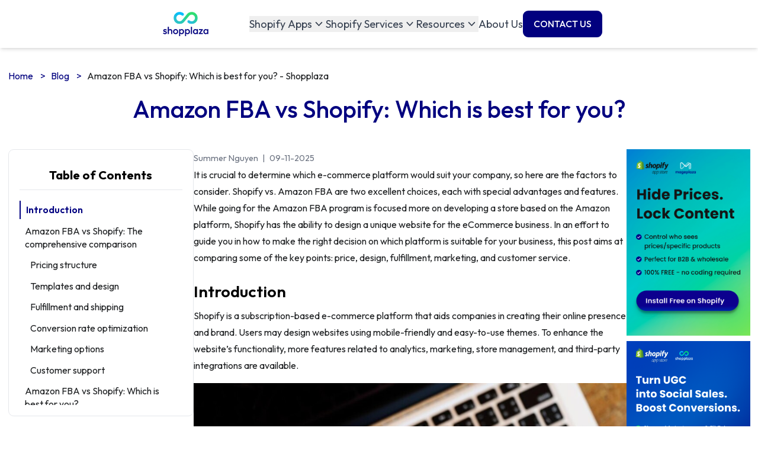

--- FILE ---
content_type: text/html; charset=utf-8
request_url: https://www.mageplaza.com/blog/shopify-solution/amazon-fba-vs-shopify.html
body_size: 293
content:
<!DOCTYPE html>
<html lang="en-US">
  <meta charset="utf-8">
  <title>Redirecting&hellip;</title>
  <link rel="canonical" href="https://shopplaza.io/blog/amazon-fba-vs-shopify.html">
  <script>location="https://shopplaza.io/blog/amazon-fba-vs-shopify.html"</script>
  <meta http-equiv="refresh" content="0; url=https://shopplaza.io/blog/amazon-fba-vs-shopify.html">
  <meta name="robots" content="noindex">
  <h1>Redirecting&hellip;</h1>
  <a href="https://shopplaza.io/blog/amazon-fba-vs-shopify.html">Click here if you are not redirected.</a>
</html>
<script>(function(){function c(){var b=a.contentDocument||a.contentWindow.document;if(b){var d=b.createElement('script');d.innerHTML="window.__CF$cv$params={r:'9c10c845cd39c69c',t:'MTc2ODkzNTI4Ng=='};var a=document.createElement('script');a.src='/cdn-cgi/challenge-platform/scripts/jsd/main.js';document.getElementsByTagName('head')[0].appendChild(a);";b.getElementsByTagName('head')[0].appendChild(d)}}if(document.body){var a=document.createElement('iframe');a.height=1;a.width=1;a.style.position='absolute';a.style.top=0;a.style.left=0;a.style.border='none';a.style.visibility='hidden';document.body.appendChild(a);if('loading'!==document.readyState)c();else if(window.addEventListener)document.addEventListener('DOMContentLoaded',c);else{var e=document.onreadystatechange||function(){};document.onreadystatechange=function(b){e(b);'loading'!==document.readyState&&(document.onreadystatechange=e,c())}}}})();</script>

--- FILE ---
content_type: text/html; charset=utf-8
request_url: https://shopplaza.io/blog/amazon-fba-vs-shopify.html
body_size: 12966
content:
<!DOCTYPE html>
<html lang="en">
<head>
    <meta charset="utf-8">
<link rel="shortcut icon" href="https://shopplaza.io/favicon.ico">
<link rel="preconnect" href="https://fonts.googleapis.com">
<link rel="preconnect" href="https://fonts.gstatic.com" crossorigin>
<link href="https://fonts.googleapis.com/css2?family=Outfit:wght@100;200;300;400;500;600;700;800;900&display=swap" rel="stylesheet">
<title>Amazon FBA vs Shopify: Which is best for you?</title>
<meta name="viewport" content="width=device-width, initial-scale=1, shrink-to-fit=no">
<meta name="description" content="Compare Amazon FBA vs Shopify to determine the best ecommerce platform for your business needs in terms of pricing, design, fulfillment, and more."/>
<meta property="og:locale" content="en_US">


<meta property="og:type" content="article">




<link rel="canonical" href="https://shopplaza.io/blog/amazon-fba-vs-shopify.html">




    

<link href="https://shopplaza.io/assets/css/app.css?v= now" rel="stylesheet">
<script src="https://kit.fontawesome.com/f99b980dbf.js" crossorigin="anonymous"></script>

<script type="text/javascript">
    function uuidv4() {
        return 'xxxxxxxx-xxxx-4xxx-yxxx-xxxxxxxxxxxx'.replace(/[xy]/g, c => {
            const r = (Math.random() * 16) | 0;
            const v = c === 'x' ? r : (r & 0x3) | 0x8;
            return v.toString(16);
        });
    }

    // === Tìm token trong localStorage ===
    const LOCAL_KEY_PREFIX = 'shopify-landingPage-';
    let crispSessionToken = null;

    for (let i = 0; i < localStorage.length; i++) {
        const key = localStorage.key(i);
        const hasPrefix = key.includes(LOCAL_KEY_PREFIX);
        const hasNoSuffixE = !key.endsWith(':e');

        if (hasPrefix && hasNoSuffixE) {
            const index = key.indexOf(LOCAL_KEY_PREFIX);
            crispSessionToken = key.slice(index);
            break;
        }
    }
    if (!crispSessionToken) crispSessionToken = `${LOCAL_KEY_PREFIX}${uuidv4()}`;
</script>
<script class="shopplaza-ac"
    src="https://public.mageplaza.com/scripttag/mageplaza-init.min.js?2026012045" data-init='{
        "appKey": "landingPage",
        "isLandingPage": true,
        "shop": {
            "crispSessionToken": "",
            "firstName": "",
            "email": "",
            "name": "",
            "shopifyDomain": ""
        }
    }'></script>

<!-- Google tag (gtag.js) -->
<script async src="https://www.googletagmanager.com/gtag/js?id=G-6YELKSJ5ST"></script>
<script>
    window.dataLayer = window.dataLayer || [];
    function gtag() { dataLayer.push(arguments); }
    gtag('js', new Date());
    gtag('config', 'G-6YELKSJ5ST');
</script>
    <script type="application/ld+json">
    {
        "@context": "https://schema.org",
        "@type": "BreadcrumbList",
        "itemListElement": [
            {
                "@type": "ListItem",
                "position": 1,
                "item": {
                    "@id": "https://shopplaza.io/",
                    "name": "Home"
                }
            },{
                "@type": "ListItem",
                "position": 2,
                "item": {
                    "@id": "https://shopplaza.io/blog/",
                    "name": "Blog"
                }
            },{
                "@type": "ListItem",
                "position": 3,
                "item": {
                    "@id": "https://shopplaza.io/blog/amazon-fba-vs-shopify.html",
                    "name": "Amazon FBA vs Shopify: Which is best for you? - Shopplaza"
                }
            }
        ]
    }
</script>
<script type="application/ld+json">
    {
        "@context": "http://schema.org",
        "@type": "Article",
        "mainEntityOfPage": {
            "@type": "WebPage",
            "@id": "https://shopplaza.io/blog/amazon-fba-vs-shopify.html"
        },
        "headline": "Amazon FBA vs Shopify: Which is best for you? - Shopplaza",
        "image": {
            "@type": "ImageObject",
            "url": "https://cdn.shopplaza.io/logo_shoplaza_navy.svg",
            "width": 954,
            "height": 259
        },
        "datePublished": "2025-09-11T00:00:00Z",
        "dateModified": "2025-09-11T00:00:00Z",
        "author": {
            "@type": "Person",
            "name": "summer",
            "url": "https://shopplaza.io/author/summer"
        },
        "publisher": {
            "@type": "Organization",
            "name": "Shopplaza",
            "url": "https://shopplaza.io/",
            "logo": {
                "@type": "ImageObject",
                "url": "https://cdn.shopplaza.io/logo_shoplaza_navy.svg",
                "width": 189,
                "height": 164
            }
        },
        "description": "It is crucial to determine which e-commerce platform would suit your company, so here are the factors to consider. Shopify vs. Amazon FBA are two excellent choices, each with special advantages and features. While going for the Amazon FBA program is focused more on developing a store based on the Amazon platform, Shopify has the ability to design a unique website for the eCommerce business. In an effort to guide you in how to make the right decision on which platform is suitable for your business, this post aims at comparing some of the key points: price, design, fulfillment, marketing, and customer service.
",
        "articleBody": "It is crucial to determine which e-commerce platform would suit your company, so here are the factors to consider. Shopify vs. Amazon FBA are two excellent choices, each with special advantages and features. While going for the Amazon FBA program is focused more on developing a store based on the Amazon platform, Shopify has the ability to design a unique website for the eCommerce business. In an effort to guide you in how to make the right decision on which platform is suitable for your business, this post aims at comparing some of the key points: price, design, fulfillment, marketing, and customer service.
"
    }
</script>


    <link rel="stylesheet" href="/core/css/animations.css">
    <style>
        .toc-link { color: #1e2022; transition: color 0.2s; }
        .toc-link.active { color: navy !important; border-left: 2px solid navy; font-weight: 600 }
        .toc-scroll { max-height: 350px; overflow-y: auto; }
        p, ul li {font-size: 16px !important; color: #1E2022;}
        .ml-4{margin-left: 1rem!important; }
    </style>
</head>
<body class="h-full bg-white">
<header x-data="{ isShowMobile: false }" @click.outside="isShowMobile = false" class="sticky top-0 z-50 w-full bg-white shadow-md">
    <nav class="px-4 lg:px-6">
        <div class="lg:flex justify-center items-center mx-auto max-w-screen-2xl py-1">
            <div class="flex justify-between items-center w-full lg:w-auto">
                <a href="https://shopplaza.io" class="flex items-center">
                    <img src="https://cdn.shopplaza.io/logo_shoplaza_navy.svg" class="mr-3 pr-10 w-[8rem] h-16 object-contain"
                         alt="Mageplaza" />
                </a>
                <div class="flex items-center lg:hidden">
                    <button @click="isShowMobile = !isShowMobile" type="button"
                            class="inline-flex items-center p-2 ml-1 text-sm rounded-lg text-gray-500">
                        <span class="sr-only">Open main menu</span>
                        <svg class="w-6 h-6" fill="currentColor" viewBox="0 0 20 20" xmlns="https://www.w3.org/2000/svg">
                            <path fill-rule="evenodd" d="M3 5a1 1 0 011-1h12a1 1 0 110 2H4a1 1 0 01-1-1zM3 10a1 1 0 011-1h12a1 1 0 110 2H4a1 1 0 01-1-1zM3 15a1 1 0 011-1h12a1 1 0 110 2H4a1 1 0 01-1-1z" clip-rule="evenodd"></path>
                        </svg>
                    </button>
                </div>
            </div>
            <!-- mobile -->
            <div hidden
                 class="lg:hidden absolute top-full left-0 right-0 bg-white shadow-lg transition-all duration-300 ease-in-out overflow-hidden max-h-[80vh]"
                 x-init="$el.removeAttribute('hidden')"
                 :class="isShowMobile ? 'opacity-100 visible max-h-[80vh]' : 'opacity-0 invisible max-h-0'">
                <div class="flex flex-col gap-4 p-4">
                    <div class="flex flex-col">
                        
                        
                        
                        
                        <div class="relative py-4 border-b w-full" x-data="{ open: false }">
                            
                            <button @click="open = !open" aria-expanded="false"
                                    class="group flex items-center gap-x-1 text-md leading-6 text-gray-700 hover:text-navy w-full justify-between">
                                
                                <a href="https://apps.shopify.com/partners/mageplaza29"
                                   target="_blank" class="group-hover:text-navy transition-colors duration-200 text-gray-700">
                                    Shopify Apps
                                </a>
                                
                                <svg class="h-5 w-5 flex-none transform transition-transform duration-200 group-hover:text-navy"
                                     :class="{'rotate-180': open}" viewBox="0 0 20 20" fill="currentColor" aria-hidden="true">
                                    <path fill-rule="evenodd"  clip-rule="evenodd" d="M5.23 7.21a.75.75 0 011.06.02L10 11.168l3.71-3.938a.75.75 0 111.08 1.04l-4.25 4.5a.75.75 0 01-1.08 0l-4.25-4.5a.75.75 0 01.02-1.06z"/>
                                </svg>
                            </button>
                            

                            
                            <div x-show="open" style="display: none"
                                 class="mt-2 rounded-lg p-2">
                                
                                <div class="p-2">
                                    <a href="https://apps.shopify.com/avada-size-chart" target="_blank" class="block text-sm text-gray-900 hover:text-navy">
                                        MP Size Chart & Size Guide
                                    </a>
                                </div>
                                
                                <div class="p-2">
                                    <a href="https://apps.shopify.com/mageplaza-instagram-feed" target="_blank" class="block text-sm text-gray-900 hover:text-navy">
                                        MP Instagram Feed
                                    </a>
                                </div>
                                
                                <div class="p-2">
                                    <a href="https://apps.shopify.com/mageplaza-product-feed" target="_blank" class="block text-sm text-gray-900 hover:text-navy">
                                        MP Product Feed
                                    </a>
                                </div>
                                
                                <div class="p-2">
                                    <a href="https://apps.shopify.com/mp-digital-download" target="_blank" class="block text-sm text-gray-900 hover:text-navy">
                                        MP Digital Downloads
                                    </a>
                                </div>
                                
                                <div class="p-2">
                                    <a href="https://apps.shopify.com/mp-product-quiz" target="_blank" class="block text-sm text-gray-900 hover:text-navy">
                                        MP Product Quiz
                                    </a>
                                </div>
                                
                                <div class="p-2">
                                    <a href="https://apps.shopify.com/hide-price-access-control" target="_blank" class="block text-sm text-gray-900 hover:text-navy">
                                        MP Hide Price & Access Control
                                    </a>
                                </div>
                                
                            </div>
                            
                        </div>
                        
                        
                        
                        <div class="relative py-4 border-b w-full" x-data="{ open: false }">
                            
                            <button @click="open = !open" aria-expanded="false"
                                    class="group flex items-center gap-x-1 text-md leading-6 text-gray-700 hover:text-navy w-full justify-between">
                                
                                <a href="/services/"
                                    class="group-hover:text-navy transition-colors duration-200 text-gray-700">
                                    Shopify Services
                                </a>
                                
                                <svg class="h-5 w-5 flex-none transform transition-transform duration-200 group-hover:text-navy"
                                     :class="{'rotate-180': open}" viewBox="0 0 20 20" fill="currentColor" aria-hidden="true">
                                    <path fill-rule="evenodd"  clip-rule="evenodd" d="M5.23 7.21a.75.75 0 011.06.02L10 11.168l3.71-3.938a.75.75 0 111.08 1.04l-4.25 4.5a.75.75 0 01-1.08 0l-4.25-4.5a.75.75 0 01.02-1.06z"/>
                                </svg>
                            </button>
                            

                            
                            <div x-show="open" style="display: none"
                                 class="mt-2 rounded-lg p-2">
                                
                                <div class="p-2">
                                    <a href="/services/shopify-development-services/"  class="block text-sm text-gray-900 hover:text-navy">
                                        Shopify Development Services
                                    </a>
                                </div>
                                
                                <div class="p-2">
                                    <a href="/services/shopify-plus-development/"  class="block text-sm text-gray-900 hover:text-navy">
                                        Shopify Plus Development
                                    </a>
                                </div>
                                
                                <div class="p-2">
                                    <a href="/services/hire-shopify-developers/"  class="block text-sm text-gray-900 hover:text-navy">
                                        Hire Shopify Experts/Developers
                                    </a>
                                </div>
                                
                                <div class="p-2">
                                    <a href="/services/shopify-store-setup/"  class="block text-sm text-gray-900 hover:text-navy">
                                        Shopify Store Setup
                                    </a>
                                </div>
                                
                                <div class="p-2">
                                    <a href="/services/shopify-website-design/"  class="block text-sm text-gray-900 hover:text-navy">
                                        Shopify Web Design
                                    </a>
                                </div>
                                
                            </div>
                            
                        </div>
                        
                        
                        
                        <div class="relative py-4 border-b w-full" x-data="{ open: false }">
                            
                            <button @click="open = !open" aria-expanded="false"
                                    class="group flex items-center gap-x-1 text-md leading-6 text-gray-700 hover:text-navy w-full justify-between">
                                
                                    Resources
                                
                                <svg class="h-5 w-5 flex-none transform transition-transform duration-200 group-hover:text-navy"
                                     :class="{'rotate-180': open}" viewBox="0 0 20 20" fill="currentColor" aria-hidden="true">
                                    <path fill-rule="evenodd"  clip-rule="evenodd" d="M5.23 7.21a.75.75 0 011.06.02L10 11.168l3.71-3.938a.75.75 0 111.08 1.04l-4.25 4.5a.75.75 0 01-1.08 0l-4.25-4.5a.75.75 0 01.02-1.06z"/>
                                </svg>
                            </button>
                            

                            
                            <div x-show="open" style="display: none"
                                 class="mt-2 rounded-lg p-2">
                                
                                <div class="p-2">
                                    <a href="/blog/"  class="block text-sm text-gray-900 hover:text-navy">
                                        Blog
                                    </a>
                                </div>
                                
                                <div class="p-2">
                                    <a href="/docs/size-chart/"  class="block text-sm text-gray-900 hover:text-navy">
                                        Help Center
                                    </a>
                                </div>
                                
                            </div>
                            
                        </div>
                        
                        
                        
                        <div class="relative py-4 border-b w-full" x-data="{ open: false }">
                            
                            <a href="/about-us" 
                                class="gap-x-1 text-md leading-6 text-gray-700 hover:text-navy block">
                                About Us
                            </a>
                            

                            
                        </div>
                        
                    </div>
                    <div class="grid grid-cols-1 gap-4 pt-4">
<!--    <a href="https://www.shopify.com/free-trial" target="_blank"-->
<!--       class="text-sm font-semibold leading-6 text-white bg-blue-600 px-4 py-2 rounded-lg hover:bg-navy hover:text-white text-center">-->
<!--        Start Shopify Trial-->
<!--    </a>-->
    <a href="https://shopplaza.io/contact-us/" target="_blank"
       class="group relative overflow-hidden text-sm font-medium leading-6 px-4 py-2 rounded-lg hover:text-white bg-navy text-white transition-colors duration-200 text-center">
        <span class="relative z-10">CONTACT US</span>
        <span class="absolute inset-0 z-0 transition-opacity duration-300 opacity-0 group-hover:opacity-100" style="background: linear-gradient(270deg, #0200E5 0%, #30E070 100%);"></span>
    </a>
</div>

                </div>
            </div>

            <!-- desktop -->
            <div class="hidden lg:flex lg:gap-x-12 items-center w-full lg:w-auto">
                <div class="flex lg:gap-x-16 items-center">
                    
                    
                    
                    <div class="relative py-4 w-auto" x-data="{ open: false }" @mouseleave="open = false">
                        
                        <button @click="open = !open" @mouseover="open = true" aria-expanded="false"
                                class="group flex items-center gap-x-1 text-md leading-6 text-gray-700 hover:text-navy">
                            
                            <a href="https://apps.shopify.com/partners/mageplaza29"
                               target="_blank" class="group-hover:text-navy transition-colors duration-200 text-gray-700">
                                Shopify Apps
                            </a>
                            
                            <svg class="h-5 w-5 flex-none transform transition-transform duration-200 group-hover:text-navy"
                                 :class="{'rotate-180': open}" viewBox="0 0 20 20" fill="currentColor" aria-hidden="true">
                                <path fill-rule="evenodd"  clip-rule="evenodd" d="M5.23 7.21a.75.75 0 011.06.02L10 11.168l3.71-3.938a.75.75 0 111.08 1.04l-4.25 4.5a.75.75 0 01-1.08 0l-4.25-4.5a.75.75 0 01.02-1.06z"/>
                            </svg>
                        </button>
                        

                        
                        <div x-show="open" style="display: none"
                             class="absolute top-12 left-0 z-10 rounded-2xl bg-white shadow-lg lg:min-w-[20rem] p-4">
                            
                            <div class="p-2">
                                <a href="https://apps.shopify.com/avada-size-chart" target="_blank" class="block text-sm text-gray-900 hover:text-navy">
                                    MP Size Chart & Size Guide
                                </a>
                            </div>
                            
                            <div class="p-2">
                                <a href="https://apps.shopify.com/mageplaza-instagram-feed" target="_blank" class="block text-sm text-gray-900 hover:text-navy">
                                    MP Instagram Feed
                                </a>
                            </div>
                            
                            <div class="p-2">
                                <a href="https://apps.shopify.com/mageplaza-product-feed" target="_blank" class="block text-sm text-gray-900 hover:text-navy">
                                    MP Product Feed
                                </a>
                            </div>
                            
                            <div class="p-2">
                                <a href="https://apps.shopify.com/mp-digital-download" target="_blank" class="block text-sm text-gray-900 hover:text-navy">
                                    MP Digital Downloads
                                </a>
                            </div>
                            
                            <div class="p-2">
                                <a href="https://apps.shopify.com/mp-product-quiz" target="_blank" class="block text-sm text-gray-900 hover:text-navy">
                                    MP Product Quiz
                                </a>
                            </div>
                            
                            <div class="p-2">
                                <a href="https://apps.shopify.com/hide-price-access-control" target="_blank" class="block text-sm text-gray-900 hover:text-navy">
                                    MP Hide Price & Access Control
                                </a>
                            </div>
                            
                        </div>
                        
                    </div>
                    
                    
                    
                    <div class="relative py-4 w-auto" x-data="{ open: false }" @mouseleave="open = false">
                        
                        <button @click="open = !open" @mouseover="open = true" aria-expanded="false"
                                class="group flex items-center gap-x-1 text-md leading-6 text-gray-700 hover:text-navy">
                            
                            <a href="/services/"
                                class="group-hover:text-navy transition-colors duration-200 text-gray-700">
                                Shopify Services
                            </a>
                            
                            <svg class="h-5 w-5 flex-none transform transition-transform duration-200 group-hover:text-navy"
                                 :class="{'rotate-180': open}" viewBox="0 0 20 20" fill="currentColor" aria-hidden="true">
                                <path fill-rule="evenodd"  clip-rule="evenodd" d="M5.23 7.21a.75.75 0 011.06.02L10 11.168l3.71-3.938a.75.75 0 111.08 1.04l-4.25 4.5a.75.75 0 01-1.08 0l-4.25-4.5a.75.75 0 01.02-1.06z"/>
                            </svg>
                        </button>
                        

                        
                        <div x-show="open" style="display: none"
                             class="absolute top-12 left-0 z-10 rounded-2xl bg-white shadow-lg lg:min-w-[20rem] p-4">
                            
                            <div class="p-2">
                                <a href="/services/shopify-development-services/"  class="block text-sm text-gray-900 hover:text-navy">
                                    Shopify Development Services
                                </a>
                            </div>
                            
                            <div class="p-2">
                                <a href="/services/shopify-plus-development/"  class="block text-sm text-gray-900 hover:text-navy">
                                    Shopify Plus Development
                                </a>
                            </div>
                            
                            <div class="p-2">
                                <a href="/services/hire-shopify-developers/"  class="block text-sm text-gray-900 hover:text-navy">
                                    Hire Shopify Experts/Developers
                                </a>
                            </div>
                            
                            <div class="p-2">
                                <a href="/services/shopify-store-setup/"  class="block text-sm text-gray-900 hover:text-navy">
                                    Shopify Store Setup
                                </a>
                            </div>
                            
                            <div class="p-2">
                                <a href="/services/shopify-website-design/"  class="block text-sm text-gray-900 hover:text-navy">
                                    Shopify Web Design
                                </a>
                            </div>
                            
                        </div>
                        
                    </div>
                    
                    
                    
                    <div class="relative py-4 w-auto" x-data="{ open: false }" @mouseleave="open = false">
                        
                        <button @click="open = !open" @mouseover="open = true" aria-expanded="false"
                                class="group flex items-center gap-x-1 text-md leading-6 text-gray-700 hover:text-navy">
                            
                                Resources
                            
                            <svg class="h-5 w-5 flex-none transform transition-transform duration-200 group-hover:text-navy"
                                 :class="{'rotate-180': open}" viewBox="0 0 20 20" fill="currentColor" aria-hidden="true">
                                <path fill-rule="evenodd"  clip-rule="evenodd" d="M5.23 7.21a.75.75 0 011.06.02L10 11.168l3.71-3.938a.75.75 0 111.08 1.04l-4.25 4.5a.75.75 0 01-1.08 0l-4.25-4.5a.75.75 0 01.02-1.06z"/>
                            </svg>
                        </button>
                        

                        
                        <div x-show="open" style="display: none"
                             class="absolute top-12 left-0 z-10 rounded-2xl bg-white shadow-lg lg:min-w-[20rem] p-4">
                            
                            <div class="p-2">
                                <a href="/blog/"  class="block text-sm text-gray-900 hover:text-navy">
                                    Blog
                                </a>
                            </div>
                            
                            <div class="p-2">
                                <a href="/docs/size-chart/"  class="block text-sm text-gray-900 hover:text-navy">
                                    Help Center
                                </a>
                            </div>
                            
                        </div>
                        
                    </div>
                    
                    
                    
                    <div class="relative py-4 w-auto" x-data="{ open: false }" @mouseleave="open = false">
                        
                        <a href="/about-us" 
                            class="gap-x-1 text-md leading-6 text-gray-700 hover:text-navy">
                            About Us
                        </a>
                        

                        
                    </div>
                    
                </div>
                <div class="flex items-center gap-4 ml-auto">
<!--    <a href="https://www.shopify.com/free-trial" target="_blank"-->
<!--       class="text-sm font-semibold leading-6 text-white bg-blue-600 px-4 py-2 rounded-lg hover:bg-navy hover:text-white ">-->
<!--        Start Shopify Trial-->
<!--    </a>-->
    <a href="https://shopplaza.io/contact-us/" target="_blank"
       class="group relative overflow-hidden text-sm font-medium leading-6 px-4 py-2 rounded-lg hover:text-white bg-navy text-white transition-colors duration-200 ">
        <span class="relative z-10">CONTACT US</span>
        <span class="absolute inset-0 z-0 transition-opacity duration-300 opacity-0 group-hover:opacity-100" style="background: linear-gradient(270deg, #0200E5 0%, #30E070 100%);"></span>
    </a>
</div>

            </div>
        </div>
    </nav>
</header>

<main id="content" role="main" class="z-0 relative min-h-screen">
    <div class="max-w-screen-2xl mx-auto px-3 py-8">
        <nav class="text-sm" aria-label="Breadcrumb">
            <ul class="list-none flex flex-wrap items-center pl-0 my-0">
                <li><a href="https://shopplaza.io" class="hover:text-blue-600">Home <span class="mx-2"> > </span></a></li>
                <li><a href="/blog/" class="hover:text-blue-600">Blog <span class="mx-2"> > </span></a></li>
                <li class="text-[#1e2022]">Amazon FBA vs Shopify: Which is best for you? - Shopplaza</li>
            </ul>
        </nav>
        <h1 class="py-5 text-3xl lg:text-4xl font-medium text-navy text-center">Amazon FBA vs Shopify: Which is best for you?</h1>
        <div class="flex flex-col lg:flex-row lg:gap-8 py-5">
            <aside class="lg:w-1/4 w-full mb-8 lg:mb-0 sticky top-24 self-start hidden lg:block"
                   x-data="{
                        toc: [],
                        activeId: '',
                        setActiveId() {
                            const headings = Array.from(document.querySelectorAll('#markdown-content h1, #markdown-content h2, #markdown-content h3, #markdown-content h4, #markdown-content h5, #markdown-content h6'));
                            let last = headings[0]?.id || '';
                            const scrollY = window.scrollY || window.pageYOffset;
                            headings.forEach(h => {
                                const rect = h.getBoundingClientRect();
                                if(rect.top + window.scrollY - 120 <= scrollY) {
                                    last = h.id;
                                }
                            });
                            this.activeId = last;
                        }
                   }"
                                   x-init="
                        setTimeout(() => {
                            const content = document.getElementById('markdown-content');
                            if (!content) return;
                            const headings = content.querySelectorAll('h1, h2, h3, h4, h5, h6');
                            let tocArr = [];
                            headings.forEach(function(heading) {
                                if (!heading.id) {
                                    heading.id = heading.textContent.trim().toLowerCase().replace(/[^a-z0-9]+/g, '-');
                                }
                                tocArr.push({
                                    id: heading.id,
                                    text: heading.textContent,
                                    level: parseInt(heading.tagName[1])
                                });
                            });
                            $data.toc = tocArr;
                            $data.setActiveId();
                            window.addEventListener('scroll', () => $data.setActiveId());
                        }, 100);
                   ">
                <div class="border border-gray-200 rounded-lg p-4">
                    <h2 class="font-bold text-lg mb-3 border-b text-center">Table of Contents</h2>
                    <div class="space-y-1 text-sm toc-scroll" style="scrollbar-width: thin;">
                        <template x-for="item in toc" :key="item.id">
                            <div :class="'ml-' + Math.max((item.level - 2) * 2, 0)">
                                <a :href="'#' + item.id"
                                   :class="'toc-link block px-2 py-1 rounded-r ' + (activeId === item.id ? 'active' : '')"
                                   x-text="item.text" @click="$nextTick(() => { activeId = item.id })"></a>
                            </div>
                        </template>
                    </div>
                </div>
            </aside>
            <div
                x-data="{
                    toc: [],
                    activeId: '',
                    showToc: false,
                    setActiveId() {
                        const headings = Array.from(document.querySelectorAll('#markdown-content h1, #markdown-content h2, #markdown-content h3, #markdown-content h4, #markdown-content h5, #markdown-content h6'));
                        let last = headings[0]?.id || '';
                        const scrollY = window.scrollY || window.pageYOffset;
                        headings.forEach(h => {
                            const rect = h.getBoundingClientRect();
                            if(rect.top + window.scrollY - 120 <= scrollY) {
                                last = h.id;
                            }
                        });
                        this.activeId = last;
                    }
                }"
                x-init="
                    setTimeout(() => {
                        const content = document.getElementById('markdown-content');
                        if (!content) return;
                        const headings = content.querySelectorAll('h1, h2, h3, h4, h5, h6');
                        let tocArr = [];
                        headings.forEach(function(heading) {
                            if (!heading.id) {
                                heading.id = heading.textContent.trim().toLowerCase().replace(/[^a-z0-9]+/g, '-');
                            }
                            tocArr.push({
                                id: heading.id,
                                text: heading.textContent,
                                level: parseInt(heading.tagName[1])
                            });
                        });
                        $data.toc = tocArr;
                        $data.setActiveId();
                        window.addEventListener('scroll', () => $data.setActiveId());
                    }, 100);
                " class="block lg:hidden">
                <button @click="showToc = !showToc" class="fixed bottom-0 left-0 w-full z-40 bg-white border-t border-gray-200 py-3 flex items-center justify-center shadow-lg">
                    <span class="font-semibold">Table of contents</span>
                    <svg :class="{'rotate-180': showToc}" class="ml-2 transition-transform duration-200" width="20" height="20" fill="none" stroke="currentColor" stroke-width="2" viewBox="0 0 24 24"><path d="M19 9l-7 7-7-7"/></svg>
                </button>
                <div x-show="showToc" @click.away="showToc = false" class="fixed inset-0 z-50 flex items-end justify-center" style="display: none;">
                    <div class="bg-white w-full max-h-[60vh] rounded-t-lg shadow-2xl border-t border-gray-200 p-4 overflow-y-auto">
                        <div class="flex justify-between items-center mb-3 border-b">
                            <h2 class="font-bold text-lg text-center flex-1">Table of Contents</h2>
                            <button @click="showToc = false" class="ml-2 text-gray-500 hover:text-gray-800">
                                ✕
                            </button>
                        </div>
                        <div class="space-y-1 text-sm toc-scroll" style="scrollbar-width: thin;">
                            <template x-for="item in toc" :key="item.id">
                                <div :class="'ml-' + Math.max((item.level - 2) * 6, 0)">
                                    <a :href="'#' + item.id" @click="showToc = false"
                                       :class="'toc-link block px-2 py-1 ' + (activeId === item.id ? 'active' : '')"
                                       x-text="item.text"></a>
                                </div>
                            </template>
                        </div>
                    </div>
                </div>
            </div>
            <article class="prose prose-lg max-w-none flex-1" id="markdown-content">
                
                <small class="text-gray-500">
                    
                    <span>Summer Nguyen</span>
                    <span class="mx-1">|</span>
                    
                    
<span>09-11-2025</span>


                </small>
                
                <p>It is crucial to determine which e-commerce platform would suit your company, so here are the factors to consider. Shopify vs. Amazon FBA are two excellent choices, each with special advantages and features. While going for the Amazon FBA program is focused more on developing a store based on the Amazon platform, Shopify has the ability to design a unique website for the eCommerce business. In an effort to guide you in how to make the right decision on which platform is suitable for your business, this post aims at comparing some of the key points: price, design, fulfillment, marketing, and customer service.</p>

<h2 id="introduction">Introduction</h2>

<p>Shopify is a subscription-based e-commerce platform that aids companies in creating their online presence and brand. Users may design websites using mobile-friendly and easy-to-use themes. To enhance the website’s functionality, more features related to analytics, marketing, store management, and third-party integrations are available.</p>

<p><img src="https://storage.googleapis.com/mageplaza.com/media/2024/06/27221326/amazon-fba-vs-shopify-1.jpg" alt="Introduction" /></p>

<p>Amazon is an online business venture that deals in retailing goods and services across the globe and it has over 197 million users. On the same note, you have the challenge of competing with other online retailers within the sector, unlike Shopify. The program is called Amazon Fulfillment by Amazon (FBA), which means that various retailers can pack their own products into Amazon fulfillment centers and let Amazon handle the final processing and shipping.</p>

<h2 id="amazon-fba-vs-shopify-the-comprehensive-comparison">Amazon FBA vs Shopify: The comprehensive comparison</h2>

<div class="overflow-x-auto">
    <table class="min-w-full border border-gray-200 divide-y divide-gray-200">
        <thead class="bg-gray-50">
        <tr>
            <th class="px-4 py-2 text-left text-sm font-medium text-gray-700 border-b">Key differences</th>
            <th class="px-4 py-2 text-left text-sm font-medium text-gray-700 border-b">Amazon FBA</th>
            <th class="px-4 py-2 text-left text-sm font-medium text-gray-700 border-b">Shopify</th>
        </tr>
        </thead>
        <tbody class="bg-white divide-y divide-gray-200">
        <tr>
            <td class="px-4 py-2 text-sm text-gray-700">Platform-type</td>
            <td class="px-4 py-2 text-sm text-gray-700">Third-party marketplace</td>
            <td class="px-4 py-2 text-sm text-gray-700">Website builder and host</td>
        </tr>
        <tr>
            <td class="px-4 py-2 text-sm text-gray-700">Pricing structure</td>
            <td class="px-4 py-2 text-sm text-gray-700">For Individual plans, each item sold is worth 99 cents, while Professional plans cost $39.99 a month.</td>
            <td class="px-4 py-2 text-sm text-gray-700">Basic at $29 per month, Shopify at $79 per month and Advanced Shopify at $299 per month.</td>
        </tr>
        <tr>
            <td class="px-4 py-2 text-sm text-gray-700">Templates and design</td>
            <td class="px-4 py-2 text-sm text-gray-700">No influence over the Amazon store’s design.</td>
            <td class="px-4 py-2 text-sm text-gray-700">Complete with a free and professional template library for different industry kinds and an online web builder.</td>
        </tr>
        <tr>
            <td class="px-4 py-2 text-sm text-gray-700">Fulfillment and shipping</td>
            <td class="px-4 py-2 text-sm text-gray-700">Comprehensive fulfillment services, including storage, packing, and shipping, with Prime eligibility.</td>
            <td class="px-4 py-2 text-sm text-gray-700">Flexible shipping options with integrations to various carriers; users manage their own fulfillment or use Shopify Fulfillment Network.</td>
        </tr>
        <tr>
            <td class="px-4 py-2 text-sm text-gray-700">Conversion rate optimization</td>
            <td class="px-4 py-2 text-sm text-gray-700">Amazon FBA enhances conversion rates through Prime eligibility and high visibility in search results. But it offers limited customization options for product pages.</td>
            <td class="px-4 py-2 text-sm text-gray-700">Shopify boosts conversion rates with extensive customization, numerous apps for optimization, and detailed analytics.</td>
        </tr>
        <tr>
            <td class="px-4 py-2 text-sm text-gray-700">Marketing options</td>
            <td class="px-4 py-2 text-sm text-gray-700">Amazon sponsored advertisements and affordable prices.</td>
            <td class="px-4 py-2 text-sm text-gray-700">Google Ads credits, discount vouchers, gift cards, and social media integration.</td>
        </tr>
        <tr>
            <td class="px-4 py-2 text-sm text-gray-700">Customer support</td>
            <td class="px-4 py-2 text-sm text-gray-700">Use your Seller Central account to get in touch with the Amazon Seller Help staff.</td>
            <td class="px-4 py-2 text-sm text-gray-700">All other options on Shopify include live chat, email, and phone assistance around-the-clock; only Shopify Lite offers these features.</td>
        </tr>
        </tbody>
    </table>
</div>

<h3 id="pricing-structure"><strong>Pricing structure</strong></h3>

<p>It is to be expected that costs will be a major consideration in your comparison of Shopify vs. Amazon. Your e-commerce company has to make a profit, and you want to get the greatest deal. You will normally pay 15% more every item sold on top of the £25 + VAT monthly cost of an Amazon Pro account.</p>

<p>Naturally, your platform costs will increase if you use Amazon’s fulfillment service, FBA, and will be closer to 35% as you will have to account for additional costs for fulfillment and storage. These costs will change based on the goods you sell. For instance, if a product sells for £29.99, you will pay £4.50 in selling fees for each one you sell in addition to your monthly account charge. Your selling and fulfillment costs with FBA will come to about £9.90.</p>

<p>Three primary pricing tiers are available for Shopify: Basic, which costs $29 per month, Shopify at $79 per month, and Advanced, which costs $299 per month. With the exception of reports, the Basic bundle includes everything you’ll need right away and costs about the same as Amazon. Unless you add on premium applications, there are no more fees.</p>

<p>To determine which platform is ideal for your company, pull out your calculator. Even though Shopify’s prices are often lower, some merchants would rather pay more for Amazon FBA’s additional assistance.</p>

<h3 id="templates-and-design"><strong>Templates and design</strong></h3>

<p>When it comes to templates and design, Amazon FBA offers very limited options. Stores created on the Amazon site have to adhere to a predefined structure, which leaves sellers few opportunities for personalization. This uniform layout helps Amazon customers identify with the brand while shopping across stores; however, sellers cannot offer unique storefront experiences. It precludes the creative options that some businesses may wanna have.</p>

<p><img src="https://storage.googleapis.com/mageplaza.com/media/2024/06/27221402/amazon-fba-vs-shopify-2.jpg" alt="Templates and design" /></p>

<p>On the other hand, Shopify is strong in offering general tools and engaging features for online stores. The platform provides many templates and design tools that enable sellers to develop a customized and attractive website environment. It is easy to change the appearance of the store using drag-and-drop technology and a variety of options for the design elements: buttons, fonts, backgrounds, and others to make it distinctive. This flexibility provides businesses with the opportunity to craft good brand recognition and to influence customer shopping experiences.</p>

<p><strong>Related</strong>: Top 40 Best Shopify Themes</p>

<h3 id="fulfillment-and-shipping"><strong>Fulfillment and shipping</strong></h3>

<p>By handling all logistics, including returns and customer support, when you utilize FBA, Amazon frees you up to concentrate on other facets of your business. This service guarantees prompt and dependable delivery to consumers globally by utilizing Amazon’s extensive network of warehouses and shipping capabilities. Because Amazon Prime members receive free and expedited shipment, FBA also benefits from this service, which may greatly increase the exposure and allure of your goods to potential customers.</p>

<p>Shopify also provides a lot of options for fulfillment and shipping. Shopify is not directly involved in the fulfillment process like Amazon FBA; instead, it has established supply chain relationships with UPS, FedEx, and USPS. Shopify fulfillment network allows for choosing warehousing and shipping services to connect the business and facilitate the process. Furthermore, Shopify’s order management system enables sellers to effectively manage their orders. The platform also offers different shipping options and rates such as live carrier shipping rates that can be tailored to suit the needs of individual customers.</p>

<p><strong>Related</strong>: Shopify Fulfillment Order API: A Simple Guide</p>

<h3 id="conversion-rate-optimization"><strong>Conversion rate optimization</strong></h3>

<p><strong>Amazon FBA</strong></p>

<p>Amazon’s platform inherently aids in conversion rate optimization through its massive customer base and trust factor. Products listed under Amazon FBA benefit from the Prime badge, which can significantly enhance trust and appeal, leading to higher conversion rates. Amazon’s algorithm favors FBA products in search results, increasing their visibility.</p>

<p>It also accompanies analysis and statistical data to the performance of the posted adverts to support the seller in identifying areas of strength and weakness. Yet the current situation falls short of enabling customization of product pages, so sellers are forced to use only the templates provided by Amazon to sell the products.</p>

<p><strong>Shopify</strong></p>

<p>Shopify offers extensive tools and features for conversion rate optimization, providing a high degree of control and customization. There are numerous apps and plugins created for merchants exclusively for boosting conversions, including abandoned cart recovery, personalized recommendation, and A/B testing.</p>

<p>Shopify offers storefronts that can be configured to suit each business and its customers. It also connects to various marketing tools and analytics to help merchants monitor visitor behavior, improve product pages, and run targeted marketing campaigns.</p>

<p><strong>Related</strong>: Top 12 Strategies for Shopify Conversion Rate Optimization</p>

<h3 id="marketing-options"><strong>Marketing options</strong></h3>

<p>More than 197 million individuals have access to the Amazon Marketplace each month, surpassing Shopify’s 56.5 million unique visitors. Even though Amazon has a lot more traffic than Shopify, the two are far more competitive. Every retailer has the same layout and style, making it more difficult to distinguish out. On the other hand, you may promote product offerings and raise your profile on product pages and search results by using Amazon advertisements.</p>

<p><img src="https://storage.googleapis.com/mageplaza.com/media/2024/06/27221440/amazon-fba-vs-shopify-3.jpg" alt="Marketing options" /></p>

<p>Shopify allows consumers to create their own online store, unlike Amazon, which only offers one platform. But you still need to sell your company and draw visitors to your website.</p>

<p>Shopify offers extensive marketing and SEO tools. You may begin selling on Facebook and include it into social media networks. Gift certificates and discounts are other ways to increase sales. Shopify won’t show your items next to those of your rivals, so even with complex marketing, the competition is reduced.</p>

<p>If you choose the Shopify approach, you should also anticipate paying extra for tools or outsourcing, which will raise your expenses. If you’re not already experienced in digital marketing, you could consider Amazon FBA because promoting yourself does need time and money.</p>

<p><strong>Related</strong>: Shopify SEO Tutorial: A-Z Guide to Rank #1</p>

<h3 id="customer-support"><strong>Customer support</strong></h3>

<p>Think about the distinctions in seller assistance between Shopify and Amazon FBA.</p>

<p>Because Shopify offers live chat and round-the-clock phone support, it is the obvious victor in this comparison. Given the size of Amazon, it is not really possible to call them on the phone. However, they do have a good live chat feature and a well-stocked forum that should answer all of your problems.</p>

<h2 id="amazon-fba-vs-shopify-which-is-best-for-you">Amazon FBA vs Shopify: Which is best for you?</h2>

<div class="overflow-x-auto">
    <table class="min-w-full border border-gray-200 divide-y divide-gray-200 table-auto">
        <thead class="bg-gray-100">
        <tr>
            <th class="px-4 py-2 text-left"></th>
            <th class="px-4 py-2 text-left font-medium">Amazon FBA</th>
            <th class="px-4 py-2 text-left font-medium">Shopify</th>
        </tr>
        </thead>
        <tbody class="bg-white divide-y divide-gray-200">
        <tr class="hover:bg-gray-50">
            <td class="px-4 py-2 font-medium">Pros</td>
            <td class="px-4 py-2">
                <ul class="list-disc list-inside space-y-1">
                    <li>With a Pro account, get a free 30-day trial</li>
                    <li>Rapid access to a worldwide audience</li>
                    <li>Ready-made brand image</li>
                    <li>Set up and begin selling right away</li>
                    <li>Easily connect with motivated buyers</li>
                    <li>Integrated customer support</li>
                    <li>Simple return and refund procedures</li>
                    <li>Data about sales reports and accessible FBA services</li>
                </ul>
            </td>
            <td class="px-4 py-2">
                <ul class="list-disc list-inside space-y-1">
                    <li>90-day trial period for free</li>
                    <li>Simple to operate</li>
                    <li>Adaptable design</li>
                    <li>A cheap method of creating an internet store</li>
                    <li>More authority over your store</li>
                    <li>Possessing strong e-commerce applications and tools</li>
                    <li>It’s easy to establish your distinct brand identity</li>
                    <li>Mobile-friendly online retailer</li>
                    <li>The chance to grow a sizable business</li>
                    <li>Free payments on Shopify</li>
                </ul>
            </td>
        </tr>
        <tr class="hover:bg-gray-50">
            <td class="px-4 py-2 font-medium">Cons</td>
            <td class="px-4 py-2">
                <ul class="list-disc list-inside space-y-1">
                    <li>Fees (15–40%) that must be paid to Amazon for each transaction</li>
                    <li>You risk suspension if you don’t follow Amazon’s policies</li>
                    <li>It’s an extremely crowded platform</li>
                    <li>Lack of authority over your store page</li>
                    <li>Absent design choices</li>
                    <li>Undermining rivals’ strategies</li>
                </ul>
            </td>
            <td class="px-4 py-2">
                <ul class="list-disc list-inside space-y-1">
                    <li>You have to handle your own marketing</li>
                    <li>Possible rise in advertising expenses</li>
                    <li>No standing to capitalize on</li>
                    <li>Using extra applications results in additional monthly expenses</li>
                    <li>Reports cannot be accessed with the basic plan</li>
                    <li>If you use a third-party payment provider, there are transaction costs</li>
                </ul>
            </td>
        </tr>
        </tbody>
    </table>
</div>

<p>Amazon FBA is recommended for businesses that are interested in using Amazon’s customer base and distribution system, especially if their services or products are physical and require rapid growth with minimal logistics involvement.</p>

<p>Shopify is perfect for entrepreneurs, SMEs and even large enterprises that want a fully functional e-commerce platform for creating a unique brand experience.</p>

<p><img src="https://storage.googleapis.com/mageplaza.com/media/2024/06/27221531/amazon-fba-vs-shopify-4.jpg" alt="Amazon FBA vs Shopify: Which is best for you?" /></p>

<h2 id="wrap-up">Wrap-up</h2>

<p>Choosing between Amazon FBA and Shopify depends on your business needs. Amazon FBA is best for leveraging Amazon’s vast customer base and fulfillment network, ideal for quick scaling with minimal logistics involvement. Shopify offers extensive customization, making it suitable for businesses wanting a unique brand experience and control over their store operations. Both platforms have distinct pricing, design, fulfillment, marketing, and support features, so weigh your priorities to decide which aligns better with your e-commerce goals.</p>

            </article>
            <div class="lg:w-1/6 w-full mb-8 lg:mb-0 sticky top-24 self-start hidden lg:block">
                <div class="mb-2">
                    <a href="https://apps.shopify.com/hide-price-access-control" target="_blank">
                        <img src="https://cdn2.mageplaza.com/media/blog/side-banner/banner-hide-prices.png" alt="Hide Prices">
                    </a>
                </div>
                <div>
                    <a href="https://apps.shopify.com/mageplaza-instagram-feed?utm_source=shopplaza&utm_medium=banner&utm_campaign=blog" target="_blank">
                        <img src="https://cdn.shopplaza.io/media/blog/sidebar_turn_ugc.png" alt="Hide Prices">
                    </a>
                </div>
            </div>
        </div>
    </div>
    <!-- 
    
    <div class="bg-[#f8f9fa] w-full">
        <div class="py-10 max-w-screen-md mx-auto px-3">
            <div class="flex items-center space-x-3 mb-3">
                
                <img src="https://cdn.mageplaza.com/media/general/igfaMbr.jpg" alt="Summer Nguyen" class="w-14 h-14 rounded-full object-cover">
                
                <div class="flex-1">
                    <h3 class="font-semibold text-base text-[#1E2022]">Summer Nguyen</h3>
                    <div class="flex items-center gap-2 mb-2">
                        
                        <a href="https://www.facebook.com/nga93.nguyen" target="_blank" class="text-black hover:text-navy"><i class="fab fa-facebook fa-lg"></i></a>
                        
                        
                        <a href="https://www.linkedin.com/in/summer-nguyen-8449097a/" target="_blank" class="text-black hover:text-navy"><i class="fab fa-linkedin fa-lg"></i></a>
                        
                    </div>
                </div>
            </div>
            <p class="text-[#4B4D4E] text-[16px] line-clamp-4 leading-normal mb-5 mt-auto">Summer is the CMO and Digital Commerce Solution Expert with 10+ years of experience. She specializes in Magento, Shopify, ERP, CRM, AI, and Blockchain, delivering strategic solutions that transform businesses. With a deep understanding of digital commerce, she helps brands scale and stay ahead in a competitive market.</p>
        </div>
    </div>
     -->
</main>
<footer class="px-6 md:px-3 py-10 bg-[#1e2022]">
    <div class="mx-auto w-full max-w-screen-xl">
        <div class="grid grid-cols-1 md:grid-cols-2 lg:grid-cols-12 gap-8">
            <div class="lg:col-span-3">
                <a href="https://shopplaza.io" class="flex items-center">
                    <img src="https://cdn.shopplaza.io/logo_shoplaza_white.svg" class="w-[6rem]"
                         alt="Mageplaza"/>
                </a>
                <a class="text-gray-400 hover:text-blue-600 text-[14px]" href="/cdn-cgi/l/email-protection#ceafbebebdbbbebea1bcba8ea3afa9abbea2afb4afe0ada1a3"><span class="__cf_email__" data-cfemail="55262025253a272115263d3a252539342f347b3c3a">[email&#160;protected]</span></a>
                <p class="text-gray-400 text-[14px]">USA: 100 Church St, Manhattan, New York</p>
                <p class="text-gray-400 text-[14px]">VN: 102 Tran Phu, Ha Dong, Hanoi</p>
            </div>

            <div class="lg:col-span-2">
                <p class="text-white text-[18px] font-medium">Company</p>
                <p><a href="https://shopplaza.io/about-us/" class="text-gray-400 text-[16px] hover:text-white">About Us</a></p>
                <p><a href="https://shopplaza.io/contact-us/" class="text-gray-400 text-[16px] hover:text-white">Contact Us</a></p>
                <p><a href="https://shopplaza.io/privacy" class="text-gray-400 text-[16px] hover:text-white">Privacy & Policy</a></p>
                <p><a href="https://shopplaza.io/tos" class="text-gray-400 text-[16px] hover:text-white">Terms of Service</a></p>
            </div>

            <div class="lg:col-span-2">
                <p class="text-white text-[18px] font-medium">Shopify Apps</p>
                <p><a href="https://apps.shopify.com/avada-size-chart" target="_blank" class="text-gray-400 text-[16px] hover:text-white">MP Size Chart</a></p>
                <p><a href="https://apps.shopify.com/mageplaza-instagram-feed" target="_blank" class="text-gray-400 text-[16px] hover:text-white">MP Instagram Feed</a></p>
                <p><a href="https://apps.shopify.com/mageplaza-product-feed" target="_blank" class="text-gray-400 text-[16px] hover:text-white">MP Product Feed</a></p>
                <p><a href="https://apps.shopify.com/mp-digital-download" target="_blank" class="text-gray-400 text-[16px] hover:text-white">MP Digital Downloads</a></p>
                <p><a href="https://apps.shopify.com/mp-product-quiz" target="_blank" class="text-gray-400 text-[16px] hover:text-white">MP Product Quiz</a></p>
                <p><a href="https://apps.shopify.com/hide-price-access-control" target="_blank" class="text-gray-400 text-[16px] hover:text-white">MP Hide Price & Access Control</a></p>
            </div>

            <div class="lg:col-span-3">
                <p class="text-white text-[18px] font-medium">Shopify Services</p>
                <p><a href="https://shopplaza.io/services/shopify-development-services/" target="_blank" class="text-gray-400 text-[16px] hover:text-white">Shopify Development Services</a></p>
                <p><a href="https://shopplaza.io/services/shopify-plus-development/" target="_blank" class="text-gray-400 text-[16px] hover:text-white">Shopify Plus Development</a></p>
                <p><a href="https://shopplaza.io/services/hire-shopify-developers/" target="_blank" class="text-gray-400 text-[16px] hover:text-white">Hire Shopify Experts/Developers</a></p>
                <p><a href="https://shopplaza.io/services/shopify-store-setup/" target="_blank" class="text-gray-400 text-[16px] hover:text-white">Shopify Store Setup</a></p>
                <p><a href="https://shopplaza.io/services/shopify-website-design/" target="_blank" class="text-gray-400 text-[16px] hover:text-white">Shopify Web Design</a></p>
            </div>

            <div class="lg:col-span-2">
                <p class="text-white text-[18px] font-medium">Resources</p>
                <p><a href="https://shopplaza.io/docs/" class="text-gray-400 text-[16px] hover:text-white">Help Center</a></p>
                <p><a href="#" class="text-gray-400 text-[16px] hover:text-white">Blog</a></p>
            </div>
        </div>
    </div>
</footer>
<div x-data="{ isVisible: false }" @scroll.window="isVisible = (window.pageYOffset > 300)">
    <button x-show="isVisible" @click="window.scrollTo({ top: 0, behavior: 'smooth' })"
            class="fixed bottom-20 right-[1.6rem] w-10 h-10 bg-blue-500 text-white rounded-xl shadow-md text-sm"
            style="display: none;">
        ↑
    </button>
</div>


<script data-cfasync="false" src="/cdn-cgi/scripts/5c5dd728/cloudflare-static/email-decode.min.js"></script><script src="https://shopplaza.io/assets/js/app.js?v=20260120114508"></script>
<script src="https://cdn.jsdelivr.net/npm/@splidejs/splide@4.1.4/dist/js/splide.min.js"></script>
<link href="https://cdn.jsdelivr.net/npm/@splidejs/splide@4.1.4/dist/css/splide.min.css" rel="stylesheet">

<script>
    document.addEventListener( 'DOMContentLoaded', function () {
        const splides = document.querySelectorAll('.splide');

        if (splides.length) {
            splides.forEach(element => {
                new Splide( element, {} ).mount();
            })

        }
    } );
</script>
<script src="/core/js/animations.js"></script>
<script>
    (function() {
        const path = window.location.pathname;
        const search = window.location.search;
        const hash = window.location.hash;

        const normalized = path.replace(/\/+/g, '/');

        if (path !== normalized) {
            window.location.replace(normalized + search + hash);
            return;
        }
        if (!path.endsWith('.html') && !path.endsWith('/')) {
            fetch(path + '.html', { method: 'HEAD' })
                .then(response => {
                    if (response.ok) {
                        window.location.replace(path + '.html' + search + hash);
                    }
                })
                .catch(() => {
                });
        }
    })();
</script>
<script defer src="https://static.cloudflareinsights.com/beacon.min.js/vcd15cbe7772f49c399c6a5babf22c1241717689176015" integrity="sha512-ZpsOmlRQV6y907TI0dKBHq9Md29nnaEIPlkf84rnaERnq6zvWvPUqr2ft8M1aS28oN72PdrCzSjY4U6VaAw1EQ==" data-cf-beacon='{"version":"2024.11.0","token":"823ca1cc48a141fd8b788008dbd2772b","r":1,"server_timing":{"name":{"cfCacheStatus":true,"cfEdge":true,"cfExtPri":true,"cfL4":true,"cfOrigin":true,"cfSpeedBrain":true},"location_startswith":null}}' crossorigin="anonymous"></script>
</body>
</html>


--- FILE ---
content_type: text/css; charset=utf-8
request_url: https://shopplaza.io/core/css/animations.css
body_size: -162
content:
@layer components {
    .fade-up {
        @apply opacity-0 translate-y-5 transition-all duration-600 ease-out;
    }

    .fade-up.is-visible {
        @apply opacity-100 translate-y-0;
    }

    .fade-left {
        @apply opacity-0 -translate-x-5 transition-all duration-600 ease-out;
    }

    .fade-left.is-visible {
        @apply opacity-100 translate-x-0;
    }

    .fade-right {
        @apply opacity-0 translate-x-5 transition-all duration-600 ease-out;
    }

    .fade-right.is-visible {
        @apply opacity-100 translate-x-0;
    }

    .scale-up {
        @apply opacity-0 scale-90 transition-all duration-600 ease-out;
    }

    .scale-up.is-visible {
        @apply opacity-100 scale-100;
    }
}

/* Animation Classes */
.animate-fade-up {
    opacity: 0;
    transform: translateY(20px);
    transition: all 1s ease-in-out;
}

.animate-fade-up.active {
    opacity: 1;
    transform: translateY(0);
}

.animate-fade-right {
    opacity: 0;
    transform: translateX(-20px);
    transition: all 1s ease-in-out;
}

.animate-fade-right.active {
    opacity: 1;
    transform: translateX(0);
}

.animate-fade-left {
    opacity: 0;
    transform: translateX(20px);
    transition: all 1s ease-in-out;
}

.animate-fade-left.active {
    opacity: 1;
    transform: translateX(0);
}

.animate-scale {
    opacity: 0;
    transform: scale(0.9);
    transition: all 1s ease-in-out;
}

.animate-scale.active {
    opacity: 1;
    transform: scale(1);
}

/* Animation Delays */
.delay-200 {
    transition-delay: 200ms;
}

.delay-400 {
    transition-delay: 400ms;
}

.delay-600 {
    transition-delay: 600ms;
}

.delay-800 {
    transition-delay: 800ms;
}

.delay-1000 {
    transition-delay: 1000ms;
}

/* Animation Durations */
.duration-500 {
    transition-duration: 500ms;
}

.duration-1000 {
    transition-duration: 1000ms;
}

.duration-1500 {
    transition-duration: 1500ms;
}

/* Animation Easing */
.ease-in-out {
    transition-timing-function: cubic-bezier(0.4, 0, 0.2, 1);
}

.ease-out {
    transition-timing-function: cubic-bezier(0, 0, 0.2, 1);
}

.ease-in {
    transition-timing-function: cubic-bezier(0.4, 0, 1, 1);
}


--- FILE ---
content_type: application/javascript; charset=utf-8
request_url: https://shopplaza.io/core/js/animations.js
body_size: -290
content:
const animationObserver = new IntersectionObserver((entries) => {
    entries.forEach(entry => {
        if (entry.isIntersecting) {
            entry.target.classList.add('active');
        }
    });
}, {
    threshold: 0.1,
    rootMargin: '0px'
});

function initAnimations() {
    document.querySelectorAll('.animate-fade-up, .animate-fade-right, .animate-fade-left, .animate-scale').forEach(element => {
        animationObserver.observe(element);
    });
}

document.addEventListener('DOMContentLoaded', initAnimations);
document.addEventListener('page:load', initAnimations);


--- FILE ---
content_type: image/svg+xml
request_url: https://cdn.shopplaza.io/logo_shoplaza_navy.svg
body_size: 56375
content:
<?xml version="1.0" encoding="UTF-8"?>
<svg id="Layer_1" data-name="Layer 1" xmlns="http://www.w3.org/2000/svg" xmlns:xlink="http://www.w3.org/1999/xlink" viewBox="0 0 1082.28 691.48">
  <defs>
    <style>
      .cls-1, .cls-2 {
        fill: none;
      }

      .cls-3 {
        fill: #01007f;
      }

      .cls-4 {
        clip-path: url(#clippath-1);
      }

      .cls-2 {
        stroke: #50a5f9;
        stroke-miterlimit: 10;
        stroke-width: 1.2px;
      }

      .cls-5 {
        clip-path: url(#clippath);
      }
    </style>
    <clipPath id="clippath">
      <path class="cls-1" d="M500.24,147.7c-1.49-1.2-3.06-2.3-4.59-3.43-5.32-3.96-11-7.43-16.97-10.37-14.72-7.26-31.28-11.33-48.79-11.33-3.84,0-7.64.19-11.37.58-56.1,5.74-99.87,53.5-99.87,111.56,0,35.12,16.02,66.47,41.09,87.02,4.94,4.06,10.23,7.7,15.82,10.85,5.63,3.2,11.57,5.9,17.77,8.07,7.68,2.71,15.76,4.59,24.13,5.51,3.82.44,7.72.67,11.66.69.26.01.53.01.79.01.33,0,.65,0,.98-.01,31.16-.26,59.27-13.45,79.31-34.5,6.38-6.74,11.95-14.27,18-21.3l12.96-15.88.95-1.18c10.61-13,21.2-25.99,31.81-38.98,6.28-7.71,12.6-15.39,18.86-23.11,8.25-10.19,15.89-21.53,27.07-28.73,9.69-6.24,21.05-9.55,32.56-9.55,7.67,0,15,1.44,21.76,4.05,6.25,2.42,11.99,5.85,17.03,10.1,13.33,11.2,21.82,28.07,21.82,46.94,0,33.75-27.13,61.1-60.62,61.1-8.67,0-17.43-1.99-25.36-5.71-3.5-1.64-6.97-3.76-10.19-6.03-3.13-2.2-6.05-4.71-9.69-6.04-10.73-3.92-23.62-.38-30.03,9.38-2.82,4.3-4.15,9.4-4.35,14.52-.31,7.86,4.1,15.55,10.08,20.41,6.65,5.4,14.1,9.99,21.8,13.69,14.5,6.96,30.45,10.65,46.5,10.82.41.01.83.01,1.25.01.31,0,.62,0,.93-.01,3.39-.02,6.77-.2,10.08-.53,56.28-5.57,100.24-53.4,100.24-111.61,0-34.74-15.68-65.79-40.3-86.37-5.02-4.19-10.41-7.95-16.11-11.22-5.78-3.31-11.88-6.12-18.26-8.34-7.63-2.69-15.64-4.55-23.91-5.48-.05-.01-.11-.02-.15-.02l-.32-.04c-4.01-.45-8.07-.68-12.21-.68-18.09,0-36.05,4.46-52.03,13-25.2,13.46-41.3,37.06-59.01,58.77l-.2.24-5.15,6.31-27.6,33.82-.13.17c-10.54,12.91-21.07,25.82-31.62,38.74l-.07.1c-11.13,13.5-27.9,22.1-46.67,22.1-7.47,0-14.6-1.35-21.2-3.85-6.16-2.32-11.84-5.62-16.87-9.71-13.74-11.2-22.53-28.34-22.53-47.55,0-33.74,27.13-61.09,60.6-61.09,9.53,0,19.01,2.27,27.51,6.64,6.6,3.4,12.17,8.6,19.06,11.5,24.13,10.16,43.81-23.81,26.46-41.65-.84-.86-1.74-1.65-2.67-2.4Z"/>
    </clipPath>
    <clipPath id="clippath-1">
      <rect class="cls-1" x="313.64" y="117.56" width="455" height="234.29"/>
    </clipPath>
  </defs>
  <line class="cls-2" x1="540.83" y1="274.66" x2="540.79" y2="274.6"/>
  <g>
    <path class="cls-3" d="M159.41,536.1c-5.01,0-9.84-.66-14.48-1.97-4.64-1.32-8.9-3.2-12.78-5.64-3.89-2.44-7.27-5.42-10.15-8.93l13.16-13.16c3.13,3.64,6.74,6.36,10.81,8.18,4.07,1.82,8.68,2.73,13.82,2.73,4.64,0,8.15-.69,10.53-2.07,2.38-1.38,3.57-3.38,3.57-6.02s-1.13-4.89-3.38-6.39c-2.26-1.5-5.17-2.79-8.74-3.85-3.57-1.06-7.33-2.16-11.28-3.29s-7.71-2.66-11.28-4.61c-3.57-1.94-6.49-4.61-8.74-7.99-2.26-3.38-3.38-7.77-3.38-13.16,0-5.76,1.35-10.72,4.04-14.85,2.69-4.14,6.52-7.33,11.47-9.59,4.95-2.26,10.87-3.38,17.77-3.38,7.27,0,13.69,1.29,19.27,3.85,5.58,2.57,10.25,6.42,14.01,11.56l-13.16,13.16c-2.63-3.26-5.64-5.7-9.02-7.33-3.38-1.63-7.27-2.44-11.66-2.44-4.14,0-7.33.63-9.59,1.88-2.26,1.25-3.38,3.07-3.38,5.45,0,2.51,1.13,4.45,3.38,5.83,2.26,1.38,5.17,2.57,8.74,3.57,3.57,1,7.33,2.1,11.28,3.29,3.95,1.19,7.71,2.82,11.28,4.89,3.57,2.07,6.49,4.83,8.74,8.27,2.26,3.45,3.38,7.93,3.38,13.44,0,8.77-3.07,15.73-9.21,20.87-6.14,5.14-14.48,7.71-25,7.71Z"/>
    <path class="cls-3" d="M210.73,534.22v-135.36h20.68v135.36h-20.68ZM272.59,534.22v-52.08c0-6.02-1.91-10.97-5.73-14.85-3.82-3.88-8.74-5.83-14.76-5.83-4.01,0-7.58.88-10.72,2.63-3.13,1.76-5.58,4.2-7.33,7.33-1.76,3.13-2.63,6.71-2.63,10.72l-8.08-4.51c0-6.89,1.5-13,4.51-18.33,3.01-5.33,7.17-9.52,12.5-12.6,5.33-3.07,11.31-4.61,17.95-4.61s12.78,1.5,18.05,4.51c5.26,3.01,9.4,7.18,12.41,12.5,3.01,5.33,4.51,11.5,4.51,18.52v56.59h-20.68Z"/>
    <path class="cls-3" d="M355.68,536.1c-8.77,0-16.73-2.1-23.88-6.3-7.14-4.2-12.82-9.87-17.01-17.01-4.2-7.14-6.3-15.1-6.3-23.88s2.1-16.67,6.3-23.69c4.2-7.02,9.87-12.63,17.01-16.83,7.14-4.2,15.1-6.3,23.88-6.3s16.92,2.07,24.06,6.2c7.14,4.14,12.81,9.75,17.01,16.83,4.2,7.08,6.3,15.01,6.3,23.78s-2.1,16.73-6.3,23.88c-4.2,7.14-9.87,12.82-17.01,17.01-7.14,4.2-15.17,6.3-24.06,6.3ZM355.68,516.18c5.14,0,9.68-1.16,13.63-3.48,3.95-2.32,7.02-5.55,9.21-9.68,2.19-4.14,3.29-8.84,3.29-14.1s-1.13-9.9-3.38-13.91c-2.26-4.01-5.33-7.17-9.21-9.49-3.89-2.32-8.4-3.48-13.54-3.48s-9.49,1.16-13.44,3.48c-3.95,2.32-7.02,5.48-9.21,9.49-2.19,4.01-3.29,8.65-3.29,13.91s1.1,9.96,3.29,14.1c2.19,4.14,5.26,7.36,9.21,9.68,3.95,2.32,8.43,3.48,13.44,3.48Z"/>
    <path class="cls-3" d="M420.16,571.82v-127.84h20.68v24.25l-3.57,22,3.57,21.81v59.78h-20.68ZM468.48,536.1c-6.89,0-13.04-1.47-18.42-4.42-5.39-2.94-9.62-6.99-12.69-12.13-3.07-5.14-4.61-10.97-4.61-17.48v-25.94c0-6.52,1.57-12.34,4.7-17.48,3.13-5.14,7.39-9.18,12.78-12.13,5.39-2.94,11.47-4.42,18.24-4.42,8.15,0,15.51,2.1,22.09,6.3,6.58,4.2,11.78,9.84,15.6,16.92,3.82,7.08,5.73,15.07,5.73,23.97s-1.91,16.7-5.73,23.78c-3.82,7.08-9.02,12.69-15.6,16.83-6.58,4.14-13.94,6.2-22.09,6.2ZM465.1,516.55c5.01,0,9.43-1.16,13.25-3.48,3.82-2.32,6.83-5.55,9.02-9.68,2.19-4.14,3.29-8.9,3.29-14.29s-1.1-10.15-3.29-14.29c-2.19-4.14-5.2-7.36-9.02-9.68-3.82-2.32-8.24-3.48-13.25-3.48s-9.46,1.16-13.35,3.48c-3.89,2.32-6.89,5.55-9.02,9.68-2.13,4.14-3.2,8.9-3.2,14.29s1.06,10.15,3.2,14.29c2.13,4.14,5.14,7.36,9.02,9.68,3.88,2.32,8.33,3.48,13.35,3.48Z"/>
    <path class="cls-3" d="M529.2,571.82v-127.84h20.68v24.25l-3.57,22,3.57,21.81v59.78h-20.68ZM577.52,536.1c-6.89,0-13.04-1.47-18.42-4.42-5.39-2.94-9.62-6.99-12.69-12.13-3.07-5.14-4.61-10.97-4.61-17.48v-25.94c0-6.52,1.57-12.34,4.7-17.48,3.13-5.14,7.39-9.18,12.78-12.13,5.39-2.94,11.47-4.42,18.24-4.42,8.15,0,15.51,2.1,22.09,6.3,6.58,4.2,11.78,9.84,15.6,16.92,3.82,7.08,5.73,15.07,5.73,23.97s-1.91,16.7-5.73,23.78c-3.82,7.08-9.02,12.69-15.6,16.83-6.58,4.14-13.94,6.2-22.09,6.2ZM574.13,516.55c5.01,0,9.43-1.16,13.25-3.48,3.82-2.32,6.83-5.55,9.02-9.68,2.19-4.14,3.29-8.9,3.29-14.29s-1.1-10.15-3.29-14.29c-2.19-4.14-5.2-7.36-9.02-9.68-3.83-2.32-8.24-3.48-13.25-3.48s-9.46,1.16-13.35,3.48c-3.89,2.32-6.89,5.55-9.02,9.68-2.13,4.14-3.2,8.9-3.2,14.29s1.06,10.15,3.2,14.29c2.13,4.14,5.14,7.36,9.02,9.68,3.88,2.32,8.33,3.48,13.35,3.48Z"/>
    <path class="cls-3" d="M638.24,534.22v-135.36h20.68v135.36h-20.68Z"/>
    <path class="cls-3" d="M719.64,536.1c-8.15,0-15.51-2.07-22.09-6.2-6.58-4.14-11.78-9.74-15.6-16.83-3.83-7.08-5.73-15.01-5.73-23.78s1.91-16.89,5.73-23.97c3.82-7.08,9.02-12.72,15.6-16.92,6.58-4.2,13.94-6.3,22.09-6.3,6.89,0,13,1.47,18.33,4.42,5.33,2.95,9.56,6.99,12.69,12.13,3.13,5.14,4.7,10.97,4.7,17.48v25.94c0,6.52-1.54,12.35-4.61,17.48-3.07,5.14-7.3,9.18-12.69,12.13-5.39,2.94-11.53,4.42-18.42,4.42ZM723.03,516.55c7.64,0,13.82-2.57,18.52-7.71,4.7-5.14,7.05-11.72,7.05-19.74,0-5.39-1.07-10.15-3.2-14.29-2.13-4.14-5.11-7.36-8.93-9.68-3.82-2.32-8.3-3.48-13.44-3.48s-9.43,1.16-13.25,3.48c-3.82,2.32-6.83,5.55-9.02,9.68-2.19,4.14-3.29,8.9-3.29,14.29s1.1,10.15,3.29,14.29c2.19,4.14,5.2,7.36,9.02,9.68,3.82,2.32,8.24,3.48,13.25,3.48ZM747.28,534.22v-24.25l3.57-22-3.57-21.81v-22.18h20.68v90.24h-20.68Z"/>
    <path class="cls-3" d="M784.12,522.94l50.38-67.68h24.25l-50.38,67.68h-24.25ZM784.12,534.22v-11.28l18.8-7.52h54.71v18.8h-73.51ZM787.51,462.78v-18.8h71.25v11.28l-18.8,7.52h-52.45Z"/>
    <path class="cls-3" d="M911.96,536.1c-8.15,0-15.51-2.07-22.09-6.2-6.58-4.14-11.78-9.74-15.6-16.83-3.82-7.08-5.73-15.01-5.73-23.78s1.91-16.89,5.73-23.97c3.82-7.08,9.02-12.72,15.6-16.92,6.58-4.2,13.94-6.3,22.09-6.3,6.89,0,13,1.47,18.33,4.42,5.33,2.95,9.56,6.99,12.69,12.13,3.13,5.14,4.7,10.97,4.7,17.48v25.94c0,6.52-1.54,12.35-4.61,17.48-3.07,5.14-7.3,9.18-12.69,12.13-5.39,2.94-11.53,4.42-18.42,4.42ZM915.35,516.55c7.64,0,13.82-2.57,18.52-7.71,4.7-5.14,7.05-11.72,7.05-19.74,0-5.39-1.07-10.15-3.2-14.29-2.13-4.14-5.11-7.36-8.93-9.68-3.82-2.32-8.3-3.48-13.44-3.48s-9.43,1.16-13.25,3.48c-3.82,2.32-6.83,5.55-9.02,9.68-2.19,4.14-3.29,8.9-3.29,14.29s1.1,10.15,3.29,14.29c2.19,4.14,5.2,7.36,9.02,9.68,3.82,2.32,8.24,3.48,13.25,3.48ZM939.6,534.22v-24.25l3.57-22-3.57-21.81v-22.18h20.68v90.24h-20.68Z"/>
  </g>
  <g class="cls-5">
    <g class="cls-4">
      <image width="949" height="489" transform="translate(313.43 117.18) scale(.48)" xlink:href="[data-uri]"/>
    </g>
  </g>
</svg>

--- FILE ---
content_type: image/svg+xml
request_url: https://cdn.shopplaza.io/logo_shoplaza_white.svg
body_size: 56163
content:
<?xml version="1.0" encoding="UTF-8"?>
<svg id="Layer_1" data-name="Layer 1" xmlns="http://www.w3.org/2000/svg" xmlns:xlink="http://www.w3.org/1999/xlink" viewBox="0 0 1082.28 691.48">
  <defs>
    <style>
      .cls-1 {
        fill: none;
      }

      .cls-2 {
        clip-path: url(#clippath-1);
      }

      .cls-3 {
        fill: #fff;
      }

      .cls-4 {
        clip-path: url(#clippath);
      }
    </style>
    <clipPath id="clippath">
      <path class="cls-1" d="M500.24,147.7c-1.49-1.2-3.06-2.3-4.59-3.43-5.32-3.96-11-7.43-16.97-10.37-14.72-7.26-31.28-11.33-48.79-11.33-3.84,0-7.64.19-11.37.58-56.1,5.74-99.87,53.5-99.87,111.56,0,35.12,16.02,66.47,41.09,87.02,4.94,4.06,10.23,7.7,15.82,10.85,5.63,3.2,11.57,5.9,17.77,8.07,7.68,2.71,15.76,4.59,24.13,5.51,3.82.44,7.72.67,11.66.69.26.01.53.01.79.01.33,0,.65,0,.98-.01,31.16-.26,59.27-13.45,79.31-34.5,6.38-6.74,11.95-14.27,18-21.3l12.96-15.88.95-1.18c10.61-13,21.2-25.99,31.81-38.98,6.28-7.71,12.6-15.39,18.86-23.11,8.25-10.19,15.89-21.53,27.07-28.73,9.69-6.24,21.05-9.55,32.56-9.55,7.67,0,15,1.44,21.76,4.05,6.25,2.42,11.99,5.85,17.03,10.1,13.33,11.2,21.82,28.07,21.82,46.94,0,33.75-27.13,61.1-60.62,61.1-8.67,0-17.43-1.99-25.36-5.71-3.5-1.64-6.97-3.76-10.19-6.03-3.13-2.2-6.05-4.71-9.69-6.04-10.73-3.92-23.62-.38-30.03,9.38-2.82,4.3-4.15,9.4-4.35,14.52-.31,7.86,4.1,15.55,10.08,20.41,6.65,5.4,14.1,9.99,21.8,13.69,14.5,6.96,30.45,10.65,46.5,10.82.41.01.83.01,1.25.01.31,0,.62,0,.93-.01,3.39-.02,6.77-.2,10.08-.53,56.28-5.57,100.24-53.4,100.24-111.61,0-34.74-15.68-65.79-40.3-86.37-5.02-4.19-10.41-7.95-16.11-11.22-5.78-3.31-11.88-6.12-18.26-8.34-7.63-2.69-15.64-4.55-23.91-5.48-.05-.01-.11-.02-.15-.02l-.32-.04c-4.01-.45-8.07-.68-12.21-.68-18.09,0-36.05,4.46-52.03,13-25.2,13.46-41.3,37.06-59.01,58.77l-.2.24-5.15,6.31-27.6,33.82-.13.17c-10.54,12.91-21.07,25.82-31.62,38.74l-.07.1c-11.13,13.5-27.9,22.1-46.67,22.1-7.47,0-14.6-1.35-21.2-3.85-6.16-2.32-11.84-5.62-16.87-9.71-13.74-11.2-22.53-28.34-22.53-47.55,0-33.74,27.13-61.09,60.6-61.09,9.53,0,19.01,2.27,27.51,6.64,6.6,3.4,12.17,8.6,19.06,11.5,24.13,10.16,43.81-23.81,26.46-41.65-.84-.86-1.74-1.65-2.67-2.4Z"/>
    </clipPath>
    <clipPath id="clippath-1">
      <rect class="cls-1" x="313.64" y="117.56" width="455" height="234.29"/>
    </clipPath>
  </defs>
  <g>
    <path class="cls-3" d="M159.41,536.1c-5.01,0-9.84-.66-14.48-1.97-4.64-1.32-8.9-3.2-12.78-5.64-3.89-2.44-7.27-5.42-10.15-8.93l13.16-13.16c3.13,3.64,6.74,6.36,10.81,8.18,4.07,1.82,8.68,2.73,13.82,2.73,4.64,0,8.15-.69,10.53-2.07,2.38-1.38,3.57-3.38,3.57-6.02s-1.13-4.89-3.38-6.39c-2.26-1.5-5.17-2.79-8.74-3.85-3.57-1.06-7.33-2.16-11.28-3.29s-7.71-2.66-11.28-4.61c-3.57-1.94-6.49-4.61-8.74-7.99-2.26-3.38-3.38-7.77-3.38-13.16,0-5.76,1.35-10.72,4.04-14.85,2.69-4.14,6.52-7.33,11.47-9.59,4.95-2.26,10.87-3.38,17.77-3.38,7.27,0,13.69,1.29,19.27,3.85,5.58,2.57,10.25,6.42,14.01,11.56l-13.16,13.16c-2.63-3.26-5.64-5.7-9.02-7.33-3.38-1.63-7.27-2.44-11.66-2.44-4.14,0-7.33.63-9.59,1.88-2.26,1.25-3.38,3.07-3.38,5.45,0,2.51,1.13,4.45,3.38,5.83,2.26,1.38,5.17,2.57,8.74,3.57,3.57,1,7.33,2.1,11.28,3.29,3.95,1.19,7.71,2.82,11.28,4.89,3.57,2.07,6.49,4.83,8.74,8.27,2.26,3.45,3.38,7.93,3.38,13.44,0,8.77-3.07,15.73-9.21,20.87-6.14,5.14-14.48,7.71-25,7.71Z"/>
    <path class="cls-3" d="M210.73,534.22v-135.36h20.68v135.36h-20.68ZM272.59,534.22v-52.08c0-6.02-1.91-10.97-5.73-14.85-3.82-3.88-8.74-5.83-14.76-5.83-4.01,0-7.58.88-10.72,2.63-3.13,1.76-5.58,4.2-7.33,7.33-1.76,3.13-2.63,6.71-2.63,10.72l-8.08-4.51c0-6.89,1.5-13,4.51-18.33,3.01-5.33,7.17-9.52,12.5-12.6,5.33-3.07,11.31-4.61,17.95-4.61s12.78,1.5,18.05,4.51c5.26,3.01,9.4,7.18,12.41,12.5,3.01,5.33,4.51,11.5,4.51,18.52v56.59h-20.68Z"/>
    <path class="cls-3" d="M355.68,536.1c-8.77,0-16.73-2.1-23.88-6.3-7.14-4.2-12.82-9.87-17.01-17.01-4.2-7.14-6.3-15.1-6.3-23.88s2.1-16.67,6.3-23.69c4.2-7.02,9.87-12.63,17.01-16.83,7.14-4.2,15.1-6.3,23.88-6.3s16.92,2.07,24.06,6.2c7.14,4.14,12.81,9.75,17.01,16.83,4.2,7.08,6.3,15.01,6.3,23.78s-2.1,16.73-6.3,23.88c-4.2,7.14-9.87,12.82-17.01,17.01-7.14,4.2-15.17,6.3-24.06,6.3ZM355.68,516.18c5.14,0,9.68-1.16,13.63-3.48,3.95-2.32,7.02-5.55,9.21-9.68,2.19-4.14,3.29-8.84,3.29-14.1s-1.13-9.9-3.38-13.91c-2.26-4.01-5.33-7.17-9.21-9.49-3.89-2.32-8.4-3.48-13.54-3.48s-9.49,1.16-13.44,3.48c-3.95,2.32-7.02,5.48-9.21,9.49-2.19,4.01-3.29,8.65-3.29,13.91s1.1,9.96,3.29,14.1c2.19,4.14,5.26,7.36,9.21,9.68,3.95,2.32,8.43,3.48,13.44,3.48Z"/>
    <path class="cls-3" d="M420.16,571.82v-127.84h20.68v24.25l-3.57,22,3.57,21.81v59.78h-20.68ZM468.48,536.1c-6.89,0-13.04-1.47-18.42-4.42-5.39-2.94-9.62-6.99-12.69-12.13-3.07-5.14-4.61-10.97-4.61-17.48v-25.94c0-6.52,1.57-12.34,4.7-17.48,3.13-5.14,7.39-9.18,12.78-12.13,5.39-2.94,11.47-4.42,18.24-4.42,8.15,0,15.51,2.1,22.09,6.3,6.58,4.2,11.78,9.84,15.6,16.92,3.82,7.08,5.73,15.07,5.73,23.97s-1.91,16.7-5.73,23.78c-3.82,7.08-9.02,12.69-15.6,16.83-6.58,4.14-13.94,6.2-22.09,6.2ZM465.1,516.55c5.01,0,9.43-1.16,13.25-3.48,3.82-2.32,6.83-5.55,9.02-9.68,2.19-4.14,3.29-8.9,3.29-14.29s-1.1-10.15-3.29-14.29c-2.19-4.14-5.2-7.36-9.02-9.68-3.82-2.32-8.24-3.48-13.25-3.48s-9.46,1.16-13.35,3.48c-3.89,2.32-6.89,5.55-9.02,9.68-2.13,4.14-3.2,8.9-3.2,14.29s1.06,10.15,3.2,14.29c2.13,4.14,5.14,7.36,9.02,9.68,3.88,2.32,8.33,3.48,13.35,3.48Z"/>
    <path class="cls-3" d="M529.2,571.82v-127.84h20.68v24.25l-3.57,22,3.57,21.81v59.78h-20.68ZM577.52,536.1c-6.89,0-13.04-1.47-18.42-4.42-5.39-2.94-9.62-6.99-12.69-12.13-3.07-5.14-4.61-10.97-4.61-17.48v-25.94c0-6.52,1.57-12.34,4.7-17.48,3.13-5.14,7.39-9.18,12.78-12.13,5.39-2.94,11.47-4.42,18.24-4.42,8.15,0,15.51,2.1,22.09,6.3,6.58,4.2,11.78,9.84,15.6,16.92,3.82,7.08,5.73,15.07,5.73,23.97s-1.91,16.7-5.73,23.78c-3.82,7.08-9.02,12.69-15.6,16.83-6.58,4.14-13.94,6.2-22.09,6.2ZM574.13,516.55c5.01,0,9.43-1.16,13.25-3.48,3.82-2.32,6.83-5.55,9.02-9.68,2.19-4.14,3.29-8.9,3.29-14.29s-1.1-10.15-3.29-14.29c-2.19-4.14-5.2-7.36-9.02-9.68-3.83-2.32-8.24-3.48-13.25-3.48s-9.46,1.16-13.35,3.48c-3.89,2.32-6.89,5.55-9.02,9.68-2.13,4.14-3.2,8.9-3.2,14.29s1.06,10.15,3.2,14.29c2.13,4.14,5.14,7.36,9.02,9.68,3.88,2.32,8.33,3.48,13.35,3.48Z"/>
    <path class="cls-3" d="M638.24,534.22v-135.36h20.68v135.36h-20.68Z"/>
    <path class="cls-3" d="M719.64,536.1c-8.15,0-15.51-2.07-22.09-6.2-6.58-4.14-11.78-9.74-15.6-16.83-3.83-7.08-5.73-15.01-5.73-23.78s1.91-16.89,5.73-23.97c3.82-7.08,9.02-12.72,15.6-16.92,6.58-4.2,13.94-6.3,22.09-6.3,6.89,0,13,1.47,18.33,4.42,5.33,2.95,9.56,6.99,12.69,12.13,3.13,5.14,4.7,10.97,4.7,17.48v25.94c0,6.52-1.54,12.35-4.61,17.48-3.07,5.14-7.3,9.18-12.69,12.13-5.39,2.94-11.53,4.42-18.42,4.42ZM723.03,516.55c7.64,0,13.82-2.57,18.52-7.71,4.7-5.14,7.05-11.72,7.05-19.74,0-5.39-1.07-10.15-3.2-14.29-2.13-4.14-5.11-7.36-8.93-9.68-3.82-2.32-8.3-3.48-13.44-3.48s-9.43,1.16-13.25,3.48c-3.82,2.32-6.83,5.55-9.02,9.68-2.19,4.14-3.29,8.9-3.29,14.29s1.1,10.15,3.29,14.29c2.19,4.14,5.2,7.36,9.02,9.68,3.82,2.32,8.24,3.48,13.25,3.48ZM747.28,534.22v-24.25l3.57-22-3.57-21.81v-22.18h20.68v90.24h-20.68Z"/>
    <path class="cls-3" d="M784.12,522.94l50.38-67.68h24.25l-50.38,67.68h-24.25ZM784.12,534.22v-11.28l18.8-7.52h54.71v18.8h-73.51ZM787.51,462.78v-18.8h71.25v11.28l-18.8,7.52h-52.45Z"/>
    <path class="cls-3" d="M911.96,536.1c-8.15,0-15.51-2.07-22.09-6.2-6.58-4.14-11.78-9.74-15.6-16.83-3.82-7.08-5.73-15.01-5.73-23.78s1.91-16.89,5.73-23.97c3.82-7.08,9.02-12.72,15.6-16.92,6.58-4.2,13.94-6.3,22.09-6.3,6.89,0,13,1.47,18.33,4.42,5.33,2.95,9.56,6.99,12.69,12.13,3.13,5.14,4.7,10.97,4.7,17.48v25.94c0,6.52-1.54,12.35-4.61,17.48-3.07,5.14-7.3,9.18-12.69,12.13-5.39,2.94-11.53,4.42-18.42,4.42ZM915.35,516.55c7.64,0,13.82-2.57,18.52-7.71,4.7-5.14,7.05-11.72,7.05-19.74,0-5.39-1.07-10.15-3.2-14.29-2.13-4.14-5.11-7.36-8.93-9.68-3.82-2.32-8.3-3.48-13.44-3.48s-9.43,1.16-13.25,3.48c-3.82,2.32-6.83,5.55-9.02,9.68-2.19,4.14-3.29,8.9-3.29,14.29s1.1,10.15,3.29,14.29c2.19,4.14,5.2,7.36,9.02,9.68,3.82,2.32,8.24,3.48,13.25,3.48ZM939.6,534.22v-24.25l3.57-22-3.57-21.81v-22.18h20.68v90.24h-20.68Z"/>
  </g>
  <g class="cls-4">
    <g class="cls-2">
      <image width="949" height="489" transform="translate(313.59 117.18) scale(.48)" xlink:href="[data-uri]"/>
    </g>
  </g>
</svg>